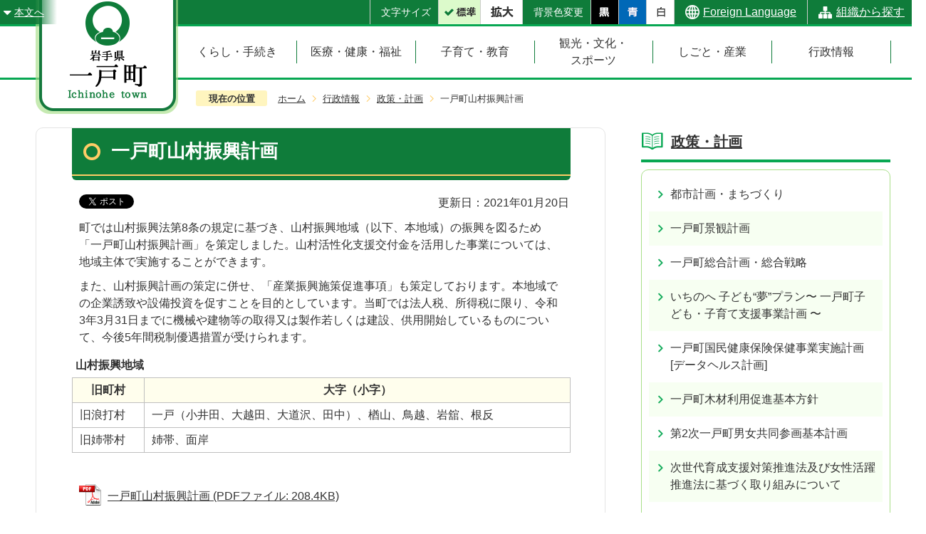

--- FILE ---
content_type: text/html
request_url: https://www.town.ichinohe.iwate.jp/gyoseijoho/seisaku_keikaku/3414.html
body_size: 48083
content:
<!DOCTYPE HTML>
<html lang="ja">
<head>
  <meta charset="utf-8">
                                                                              

        <meta name="keywords" content="一戸町山村振興計画,産業振興施策促進事項">
<meta name="description" content="">    <meta property="og:title" content="一戸町山村振興計画|一戸町">
<meta property="og:type" content="article">
<meta property="og:url" content="https://www.town.ichinohe.iwate.jp/gyoseijoho/seisaku_keikaku/3414.html">
  <meta property="og:image" content="//www.town.ichinohe.iwate.jp/theme/base/img_common/ogp_noimage.png" />
  <meta property="og:description" content="              町では山村振興法第8条の規定に基づき、山村振興地域（以下、本地域）の振興を図るため「一戸町山村振興計画」を策定しました。山村活性化支援交付金を活用した事業については、地域主体で実施することができます。また、山村振興計画の策定に併せ、「産業振興施策促進事項」も策定しております。本地域での企業誘致や設備投資を促すことを目的としています。当町では法人税、所得税に限り、令和3年3月31日までに機械や建物等の取得又は製作若しくは建設、供用開始しているものについて、今後5年間税制優遇措置が受けられます。	山村振興地域						旧町村			大字（小字）									旧浪打村			一戸（小井田、大越田、大道沢、田中）、楢山、鳥越、岩舘、根反							旧姉帯村			姉帯、面岸			             " />  <meta name="viewport" content="width=750, user-scalable=yes" />      <meta name="nsls:timestamp" content="Wed, 20 Jan 2021 07:26:28 GMT">            <title>一戸町山村振興計画／一戸町</title>                          <link rel="canonical" href="https://www.town.ichinohe.iwate.jp/soshikikarasagasu/seisakukikakuka/3413.html">        
                          <link rel="icon" href="//www.town.ichinohe.iwate.jp/favicon.ico">
        <link rel="apple-touch-icon" href="//www.town.ichinohe.iwate.jp/smartphone.png">
                                                  <link href="//www.town.ichinohe.iwate.jp/theme/base/css/sub.css" rel="stylesheet" type="text/css" class="sp-style">              

                                                        <script>(function(w,d,s,l,i){w[l]=w[l]||[];w[l].push({'gtm.start':
new Date().getTime(),event:'gtm.js'});var f=d.getElementsByTagName(s)[0],
j=d.createElement(s),dl=l!='dataLayer'?'&l='+l:'';j.async=true;j.src=
'https://www.googletagmanager.com/gtm.js?id='+i+dl;f.parentNode.insertBefore(j,f);
})(window,document,'script','dataLayer','GTM-WX8T4N5');</script>
<script src="//www.town.ichinohe.iwate.jp/theme/base/js/jquery.js"></script>
<script src="//www.town.ichinohe.iwate.jp/theme/base/js/jquery_cookie.js"></script>
<script src="//www.town.ichinohe.iwate.jp/theme/base/js/common_lib.js"></script>
<script src="//www.town.ichinohe.iwate.jp/theme/base/js/jquery.easing.1.3.js"></script>
<script src="//www.town.ichinohe.iwate.jp/theme/base/js/jquery.bxslider.js"></script>
<script src="//www.town.ichinohe.iwate.jp/theme/base/js/jquery_dropmenu.js"></script>
<script src="//www.town.ichinohe.iwate.jp/theme/base/js/common.js"></script>
<script src="//www.town.ichinohe.iwate.jp/theme/base/js/mutual_switching/mutual_switching.js"></script>
<script src="//www.google.com/jsapi"></script>
                  <script src="//www.town.ichinohe.iwate.jp/theme/base/js/sub.js"></script>
          

      
  <!--[if lt IE 9]>
  <script src="//www.town.ichinohe.iwate.jp/theme/base/js/html5shiv-printshiv.min.js"></script>
  <script src="//www.town.ichinohe.iwate.jp/theme/base/js/css3-mediaqueries.js"></script>
  <![endif]-->

  <script>
    var cms_api_token="eyJ0eXAiOiJKV1QiLCJhbGciOiJIUzI1NiJ9.eyJjdXN0b21lcl9jb2RlIjoiMTkxMTkwIiwic2VydmljZV9uYW1lIjoiU01BUlQgQ01TIn0.mai4YoA38k4mERt9lnDga_5gN3ztj18B99bwmuL75k8";
    var cms_api_domain="api5th.smart-lgov.jp";
    var cms_api_site="";
    var cms_app_version="";
    var cms_app_id="";
    var site_domain = "https://www.town.ichinohe.iwate.jp";
    var theme_name = "base";
    var cms_recruit_no = "0";
    var cms_recruit_history_no = "0";
    var cms_recruit_search_item = '[]';
    var is_smartphone = false;  </script>

  
  


</head>
<body>
            
              
                
  
  
  <p id="smartphone" class="jqs-go-to-sp" style="display: none;">
    <a href="https://www.town.ichinohe.iwate.jp/gyoseijoho/seisaku_keikaku/3414.html" class="jqs-go-to-sp">
      <img src="//www.town.ichinohe.iwate.jp/theme/base/img_common/btn_display_smartphone.png" alt="スマートフォン版を表示">
    </a>
  </p>

  <div id="wrapper">
    <div id="wrapper-in">
      <div id="wrapper-in2">

        <div id="header-print">
                      <header id="header" class="view-pc">
  <div class="header-subnav-area">
    <div class="box">
      <nav class="honbun">
        <a href="#container">本文へ</a>
      </nav>

                  <p id="header-logo">
        <a href="https://www.town.ichinohe.iwate.jp/index.html">          <img src="//www.town.ichinohe.iwate.jp/theme/base/img_common/header_logo.png" alt="岩手県一戸町 Ichinohe town">
        </a>      </p>
      
      <dl id="header-size">
        <dt class="title"><span>文字サイズ</span></dt>
        <dd class="item">
          <a href="#" class="scsize normal">
            <img src="//www.town.ichinohe.iwate.jp/theme/base/img_common/header_size_normal_on.png" alt="標準">
          </a>
        </dd>
        <dd class="item2">
          <a href="#" class="scsize up">
            <img src="//www.town.ichinohe.iwate.jp/theme/base/img_common/header_size_big_off.png" alt="拡大">
          </a>
        </dd>
      </dl>
      <dl id="header-color">
        <dt class="title"><span>背景色変更</span></dt>
        <dd class="item">
          <a href="#" class="sccolor" data-bgcolor="color_black">
            <img src="//www.town.ichinohe.iwate.jp/theme/base/img_common/header_color_black.png" alt="背景色を黒色にする">
          </a>
        </dd>
        <dd class="item2">
          <a href="#" class="sccolor" data-bgcolor="color_blue">
            <img src="//www.town.ichinohe.iwate.jp/theme/base/img_common/header_color_blue.png" alt="背景色を青色にする">
          </a>
        </dd>
        <dd class="item3">
          <a href="#" class="sccolor" data-bgcolor="color_normal">
            <img src="//www.town.ichinohe.iwate.jp/theme/base/img_common/header_color_white.png" alt="背景色を白色にする">
          </a>
        </dd>
      </dl>
      <div class="unit2">
        <ul class="list">
          <li class="lang" lang="en"><a href="https://www.town.ichinohe.iwate.jp/foreignlanguage.html">Foreign Language</a></li>
          <li class="org"><a href="https://www.town.ichinohe.iwate.jp/soshikikarasagasu/index.html">組織から探す</a></li>
        </ul>
      </div>
    </div>
  </div>
          <script>
$(function() {
  $('.headerNaviDynBlock').each(function() {
    var block = $(this);
    var list = block.find('.headerNaviDynList');
    block.css('display', 'none');

    var url = block.attr('url');
    if (!url) {
      url = block.attr('data-url');
      if (!url) {
        return;
      }
    }

    $.getJSON(url, function(json) {
      var templateOrig = block.find('.headerNaviPageTemplate');
      if (templateOrig.length == 0) {
        return;
      }
      var template = templateOrig.clone().removeClass('headerNaviPageTemplate').addClass('pageEntity').css('display', '');
      block.find('.pageEntity').remove();
      var count = 0;
      for (var j=0; j<json.length; j++) {
        var item = json[j];
        if (item.is_category_index && item.child_pages_count == 0) {
          continue;
        }
        var entity = template.clone();
        entity.find('.pageLink').attr('href', item.url).text(item.page_name);
        entity.find('.pageDescription').text(item.description);
        list.append(entity);
        count++;
      }
      if (count > 0) {
        block.css('display', '');
      }
      templateOrig.remove();
    });
  });
});
</script>
<nav id="header-nav" class="view-pc">
  <div class="in">
    <ul class="list">
      <li class="nav1">
        <a href="https://www.town.ichinohe.iwate.jp/kurashi_tetsuzuki/index.html">
          <span class="nav-text">くらし・手続き</span>
        </a>
                <div class="dropmenu headerNaviDynBlock" data-url="//www.town.ichinohe.iwate.jp/kurashi_tetsuzuki/index.tree.json">
          <div class="dropmenu-in">
            <ul class="list2 headerNaviDynList">
              <li class="headerNaviPageTemplate"><a class="pageLink"></a></li>
            </ul>
          </div>
        </div>
              </li>
      <li class="nav2">
        <a href="https://www.town.ichinohe.iwate.jp/iryo_kenko_fukushi/index.html">
          <span class="nav-text">医療・健康・福祉</span>
        </a>
                <div class="dropmenu headerNaviDynBlock" data-url="//www.town.ichinohe.iwate.jp/iryo_kenko_fukushi/index.tree.json">
          <div class="dropmenu-in">
            <ul class="list2 headerNaviDynList">
              <li class="headerNaviPageTemplate"><a class="pageLink"></a></li>
            </ul>
          </div>
        </div>
              </li>
      <li class="nav3">
        <a href="https://www.town.ichinohe.iwate.jp/kosodate_kyoiku/index.html">
          <span class="nav-text">子育て・教育</span>
        </a>
                <div class="dropmenu headerNaviDynBlock" data-url="//www.town.ichinohe.iwate.jp/kosodate_kyoiku/index.tree.json">
          <div class="dropmenu-in">
            <ul class="list2 headerNaviDynList">
              <li class="headerNaviPageTemplate"><a class="pageLink"></a></li>
            </ul>
          </div>
        </div>
              </li>
      <li class="nav4">
        <a href="https://www.town.ichinohe.iwate.jp/kanko_bunka_sports/index.html">
          <span class="nav-text">観光・文化・<br>スポーツ</span>
        </a>
                <div class="dropmenu headerNaviDynBlock" data-url="//www.town.ichinohe.iwate.jp/kanko_bunka_sports/index.tree.json">
          <div class="dropmenu-in">
            <ul class="list2 headerNaviDynList">
              <li class="headerNaviPageTemplate"><a class="pageLink"></a></li>
            </ul>
          </div>
        </div>
              </li>
      <li class="nav5">
        <a href="https://www.town.ichinohe.iwate.jp/shigoto_sangyo/index.html">
          <span class="nav-text">しごと・産業</span>
        </a>
                <div class="dropmenu headerNaviDynBlock" data-url="//www.town.ichinohe.iwate.jp/shigoto_sangyo/index.tree.json">
          <div class="dropmenu-in">
            <ul class="list2 headerNaviDynList">
              <li class="headerNaviPageTemplate"><a class="pageLink"></a></li>
            </ul>
          </div>
        </div>
              </li>
      <li class="nav6">
        <a href="https://www.town.ichinohe.iwate.jp/gyoseijoho/index.html">
          <span class="nav-text">行政情報</span>
        </a>
                <div class="dropmenu headerNaviDynBlock" data-url="//www.town.ichinohe.iwate.jp/gyoseijoho/index.tree.json">
          <div class="dropmenu-in">
            <ul class="list2 headerNaviDynList">
              <li class="headerNaviPageTemplate"><a class="pageLink"></a></li>
            </ul>
          </div>
        </div>
              </li>
    </ul>
  </div>
</nav>      </header>
  <header id="sp-header" class="view-sp">
  <div class="sp-header-bar">
    <p id="sp-header-logo">
      <a href="https://www.town.ichinohe.iwate.jp/index.html">
        <img src="//www.town.ichinohe.iwate.jp/theme/base/img_common/header_logo_sp.png" alt="岩手県一戸町 Ichinohe town">
      </a>
    </p>
    <nav id="sp-header-nav">
      <p class="menu-btn-menu">
        <a href="#">
          <img src="//www.town.ichinohe.iwate.jp/theme/base/img_common/menu_btn_menu.png" alt="メニュー">
        </a>
      </p>
      <p class="menu-btn-close">
        <a href="#">
          <img src="//www.town.ichinohe.iwate.jp/theme/base/img_common/menu_btn_close.png" alt="閉じる">
        </a>
      </p>
    </nav>
  </div>
  <div class="modal-menu-bg"></div>
  <div class="modal-menu">
    <div class="search">
      <form action="//www.town.ichinohe.iwate.jp/result.html" method="GET" class="neko-search">
        <input type="text" name="q" value="" autocomplete="off" placeholder="サイト内検索">
        <button type="submit"><img src="//www.town.ichinohe.iwate.jp/theme/base/img_common/icon_search.png" alt="検索"></button>
      </form>
    </div>
    <ul class="modal-menu-link">
      <li><a href="https://www.town.ichinohe.iwate.jp/index.html">ホーム</a></li>
      <li class="lang" lang="en"><a href="https://www.town.ichinohe.iwate.jp/foreignlanguage.html">Foreign language</a></li>
    </ul>

              <script>
$(function() {
  $('.headerNaviDynBlock').each(function() {
    var block = $(this);
    var list = block.find('.headerNaviDynList');
    block.css('display', 'none');

    var url = block.attr('url');
    if (!url) {
      url = block.attr('data-url');
      if (!url) {
        return;
      }
    }

    $.getJSON(url, function(json) {
      var templateOrig = block.find('.headerNaviPageTemplate');
      if (templateOrig.length == 0) {
        return;
      }
      var template = templateOrig.clone().removeClass('headerNaviPageTemplate').addClass('pageEntity').css('display', '');
      block.find('.pageEntity').remove();
      var count = 0;
      for (var j=0; j<json.length; j++) {
        var item = json[j];
        if (item.is_category_index && item.child_pages_count == 0) {
          continue;
        }
        var entity = template.clone();
        entity.find('.pageLink').attr('href', item.url).text(item.page_name);
        entity.find('.pageDescription').text(item.description);
        list.append(entity);
        count++;
      }
      if (count > 0) {
        block.css('display', '');
      }
      templateOrig.remove();
    });
  });
});
</script>
<div class="in">
  <div class="box headerNaviDynBlock" data-url="//www.town.ichinohe.iwate.jp/kurashi_tetsuzuki/index.tree.json">
    <h2 class="title">くらし・手続き</h2>
    <ul class="list headerNaviDynList">
      <li class="headerNaviPageTemplate"><a class="pageLink"></a></li>
    </ul>
  </div>
  <div class="box headerNaviDynBlock" data-url="//www.town.ichinohe.iwate.jp/iryo_kenko_fukushi/index.tree.json">
    <h2 class="title">健康・福祉・医療</h2>
    <ul class="list headerNaviDynList">
      <li class="headerNaviPageTemplate"><a class="pageLink"></a></li>
    </ul>
  </div>
  <div class="box headerNaviDynBlock" data-url="//www.town.ichinohe.iwate.jp/kosodate_kyoiku/index.tree.json">
    <h2 class="title">子育て・教育</h2>
    <ul class="list headerNaviDynList">
      <li class="headerNaviPageTemplate"><a class="pageLink"></a></li>
    </ul>
  </div>
  <div class="box headerNaviDynBlock" data-url="//www.town.ichinohe.iwate.jp/kanko_bunka_sports/index.tree.json">
    <h2 class="title">文化・観光・スポーツ</h2>
    <ul class="list headerNaviDynList">
      <li class="headerNaviPageTemplate"><a class="pageLink"></a></li>
    </ul>
  </div>
  <div class="box headerNaviDynBlock" data-url="//www.town.ichinohe.iwate.jp/shigoto_sangyo/index.tree.json">
    <h2 class="title">しごと・産業</h2>
    <ul class="list headerNaviDynList">
      <li class="headerNaviPageTemplate"><a class="pageLink"></a></li>
    </ul>
  </div>
  <div class="box headerNaviDynBlock" data-url="//www.town.ichinohe.iwate.jp/gyoseijoho/index.tree.json">
    <h2 class="title">行政情報</h2>
    <ul class="list headerNaviDynList">
      <li class="headerNaviPageTemplate"><a class="pageLink"></a></li>
    </ul>
  </div>
</div>        
    <div class="modal-menu-org">
      <a href="https://www.town.ichinohe.iwate.jp/soshikikarasagasu/index.html">組織から探す</a>
    </div>
    <div class="modal-menu-tools">
      <dl id="header-size-sp">
        <dt class="title"><span>文字サイズ</span></dt>
        <dd class="item">
          <a href="#" class="scsize normal">
            <img src="//www.town.ichinohe.iwate.jp/theme/base/img_common/header_size_normal_sp_on.png" alt="標準">
          </a>
        </dd>
        <dd class="item2">
          <a href="#" class="scsize up">
            <img src="//www.town.ichinohe.iwate.jp/theme/base/img_common/header_size_big_sp_off.png" alt="拡大">
          </a>
        </dd>
      </dl>
      <dl id="header-color-sp">
        <dt class="title"><span>背景色変更</span></dt>
        <dd class="item">
          <a href="#" class="sccolor" data-bgcolor="color_black">
            <img src="//www.town.ichinohe.iwate.jp/theme/base/img_common/header_color_black_sp.png" alt="背景色を黒色にする">
          </a>
        </dd>
        <dd class="item2">
          <a href="#" class="sccolor" data-bgcolor="color_blue">
            <img src="//www.town.ichinohe.iwate.jp/theme/base/img_common/header_color_blue_sp.png" alt="背景色を青色にする">
          </a>
        </dd>
        <dd class="item3">
          <a href="#" class="sccolor" data-bgcolor="color_normal">
            <img src="//www.town.ichinohe.iwate.jp/theme/base/img_common/header_color_white_sp.png" alt="背景色を白色にする">
          </a>
        </dd>
      </dl>
    </div>
    <div class="modal-menu-btns">
      <p class="modal-menu-pc">
        <a class="jqs-go-to-pc" href="https://www.town.ichinohe.iwate.jp/gyoseijoho/seisaku_keikaku/3414.html">PC版を表示</a>
      </p>
      <p class="modal-menu-close">
        <span>閉じる</span>
      </p>
    </div>
  </div>
</header>                  </div>

        <dl id="pankuzu" class="clearfix">
          <dt class="title">現在の位置</dt>
          <dd class="in">
            

<ul class="list">
              <li><a href="https://www.town.ichinohe.iwate.jp/index.html">ホーム</a></li>
                  <li class="icon"><a href="https://www.town.ichinohe.iwate.jp/gyoseijoho/index.html">行政情報</a></li>
                  <li class="icon"><a href="https://www.town.ichinohe.iwate.jp/gyoseijoho/seisaku_keikaku/index.html">政策・計画</a></li>
            <li class="icon"><span>一戸町山村振興計画</span></li>
  </ul>
          </dd>
        </dl>

        <section id="container">
          <div id="container-in" class="clearfix">

            <article id="contents" role="main">

                                
      <h1 class="title"><span class="bg"><span class="bg2">一戸町山村振興計画</span></span></h1>
    
  
                
              <div id="social-update-area">
                                                                                  <div id="social" class="rs_preserve">
        <div class="clearfix in">

          <script>
            $(document).ready(function () {
              $('.fb-like').attr('data-href', location.href);
              $('.fb-share-button').attr('data-href', location.href);
            });
          </script>

                    <script>!function(d,s,id){var js,fjs=d.getElementsByTagName(s)[0],p=/^http:/.test(d.location)?'http':'https';if(!d.getElementById(id)){js=d.createElement(s);js.id=id;js.src=p+'://platform.twitter.com/widgets.js';fjs.parentNode.insertBefore(js,fjs);}}(document, 'script', 'twitter-wjs');</script>

                              <div id="fb-root"></div>
          <script>
            (function(d, s, id) {
              var js, fjs = d.getElementsByTagName(s)[0];
              if (d.getElementById(id)) return;
              js = d.createElement(s); js.id = id;
              js.src = "//connect.facebook.net/ja_JP/sdk.js#xfbml=1&version=v3.3";
              fjs.parentNode.insertBefore(js, fjs);
            } (document, 'script', 'facebook-jssdk'));
          </script>

          <ul id="sns-list" class="list">
                        <li>
              <div class="fb-like" data-href="" data-layout="button" data-action="like" data-size="small" data-show-faces="false" data-share="true"></div>
            </li>
                        
                        
                        <li><div><a href="https://twitter.com/share" class="twitter-share-button">Tweet</a></div></li>
            
                        <li class="view-sp">
              <span>
                <script src="//media.line.me/js/line-button.js?v=20140411" ></script>
                <script>
                  new media_line_me.LineButton({"pc":true,"lang":"ja","type":"a"});
                </script>
              </span>
            </li>
          </ul>

        </div>
      </div>
                                                                                          

  
                
            
            
                     
        <p class="update">更新日：2021年01月20日</p>

  
                              </div>

              <div id="contents-in">      
        
        
                <div class="free-layout-area">
          <div>
            
            
            
            
            
            
            
            
            
            
            
            <div class="wysiwyg">
              <p>町では山村振興法第8条の規定に基づき、山村振興地域（以下、本地域）の振興を図るため「一戸町山村振興計画」を策定しました。山村活性化支援交付金を活用した事業については、地域主体で実施することができます。</p>

<p>また、山村振興計画の策定に併せ、「産業振興施策促進事項」も策定しております。本地域での企業誘致や設備投資を促すことを目的としています。当町では法人税、所得税に限り、令和3年3月31日までに機械や建物等の取得又は製作若しくは建設、供用開始しているものについて、今後5年間税制優遇措置が受けられます。</p>

<table border="1" cellpadding="1" cellspacing="1" style="width:100%;">
	<caption>山村振興地域</caption>
	<thead>
		<tr>
			<th scope="col">旧町村</th>
			<th scope="col">大字（小字）</th>
		</tr>
	</thead>
	<tbody>
		<tr>
			<td>旧浪打村</td>
			<td>一戸（小井田、大越田、大道沢、田中）、楢山、鳥越、岩舘、根反</td>
		</tr>
		<tr>
			<td>旧姉帯村</td>
			<td>姉帯、面岸</td>
		</tr>
	</tbody>
</table>

<p>&nbsp;</p>
            </div>
          
          
          
          
          
          
          
          
          
          
          
          
<p class="file-link-item"><a class="pdf" href="//www.town.ichinohe.iwate.jp/material/files/group/3/ichinohe_sansonshinkou20210101.pdf">一戸町山村振興計画 (PDFファイル: 208.4KB)</a></p>
<p class="file-link-item"><a class="pdf" href="//www.town.ichinohe.iwate.jp/material/files/group/3/ichinohe_sokushinzikou20210101.pdf">一戸町産業振興施策促進事項 (PDFファイル: 142.6KB)</a></p>
<p class="file-link-item"><a class="pdf" href="//www.town.ichinohe.iwate.jp/material/files/group/3/ichinohe_gaiyou20210101.pdf">概要 (PDFファイル: 190.9KB)</a></p>
<p class="file-link-item"><a class="pdf" href="//www.town.ichinohe.iwate.jp/material/files/group/3/ichinohe_koufukin20210101.pdf">山村活性化支援交付金 (PDFファイル: 372.5KB)</a></p>
<p class="file-link-item"><a class="pdf" href="//www.town.ichinohe.iwate.jp/material/files/group/3/ichinohe_zeisei20210101.pdf">税制優遇措置 (PDFファイル: 308.1KB)</a></p>
</div>
        </div>
        
        


            
              
                                                                  <!-- 「お問い合わせ先」 -->
                                                        
      <div class="toiawase">
      <div class="toiawase-in">
        <h2 class="title"><span class="bg"><span class="bg2">この記事に関するお問い合わせ先</span></span></h2>
        <div class="in">
                    <div class="name"><p>政策企画部 政策企画課<br><br>〒028-5311<br>岩手県二戸郡一戸町高善寺字大川鉢24番地9<br>電話番号：0195-33-4851<br>​​​​​​​<a href="https://www.town.ichinohe.iwate.jp/cgi-bin/inquiry.php/48?page_no=3414">メールでのお問い合わせはこちら</a></p></div>
        </div>
      </div>
    </div>
                    
                     <!-- pdfダウンロード -->

          <aside id="pdf-download">
    <a href="http://get.adobe.com/jp/reader/">
    <img src="//www.town.ichinohe.iwate.jp/resource/img/get_adobe_reader.png" alt="「Adobe Reader（Acrobat Reader）」ダウンロード"></a>
    PDFファイルを閲覧するには「Adobe Reader（Acrobat Reader）」が必要です。お持ちでない方は、左記の「Adobe Reader（Acrobat Reader）」ダウンロードボタンをクリックして、ソフトウェアをダウンロードし、インストールしてください。
  </aside>

                  
              <div class="simple-enquete">      <dl class="col-area clearfix">
    <dt class="title"><span class="bg"><span class="bg2">みなさまのご意見をお聞かせください</span></span></dt>
    <dd class="in">
            <div class="name">
        <form id="SimpleQuestionnaireForm7805" action="//www.town.ichinohe.iwate.jp/cgi-bin/inquiry.php/34" method="post">
                    <div class="box">
            <fieldset>
              <legend class="question">このページの内容は分かりやすかったですか</legend>
              <div></div>
              <div class="answer"><label for="input_1_0"><input type="radio" id="input_1_0" name="input_1" value="分かりやすかった" checked="checked" />分かりやすかった</label><label for="input_1_1"><input type="radio" id="input_1_1" name="input_1" value="ふつう" />ふつう</label><label for="input_1_2"><input type="radio" id="input_1_2" name="input_1" value="分かりにくかった" />分かりにくかった</label></div>
            </fieldset>
          </div>
                    <div class="box">
            <fieldset>
              <legend class="question">このページは見つけやすかったですか</legend>
              <div></div>
              <div class="answer"><label for="input_2_0"><input type="radio" id="input_2_0" name="input_2" value="見つけやすかった" checked="checked" />見つけやすかった</label><label for="input_2_1"><input type="radio" id="input_2_1" name="input_2" value="ふつう" />ふつう</label><label for="input_2_2"><input type="radio" id="input_2_2" name="input_2" value="見つけにくかった" />見つけにくかった</label></div>
            </fieldset>
          </div>
                    <div class="item">
            <input type="hidden" name="ref" value="https://www.town.ichinohe.iwate.jp/gyoseijoho/seisaku_keikaku/3414.html"/>
            <input type="hidden" name="page_no" value="3414"/>
            <input type="hidden" name="cmd:send" value="send"/>
            <input class="hidden_token_form" type="hidden" name="token" value="" />
            <input type="submit" value="送信" />
          </div>
        </form>
        <script>
        $(function() {
          var form = $('form#SimpleQuestionnaireForm7805');
          function setToken(name, value) {
            form.find('.hidden_token_form').attr('name', name);
            form.find('.hidden_token_form').attr('value', value);
          }
          function createCallback() {
            return function(e) {
              setToken('', '');
              $.getJSON('//www.town.ichinohe.iwate.jp/cgi-bin/inquiry.php/34/init_simple', function(json) {
                setToken(json.name, json.value);
                form.unbind('submit');
                form.submit();
              });
              return false;
            }
          }
          form.submit(createCallback())
        });
        </script>
      </div>
          </dd>
  </dl>

</div>
  


                  
                
              <!-- //#contents-in  -->
              </div>
            <!-- //#contents  -->
            </article>

                                                                                                        
              
                <nav id="side-nav">
        <section class="side-nav-list">
            
    <script>
  function cmsDynDateFormat(date, format) {
    var jpWeek = ['日', '月', '火', '水', '木', '金', '土'];
    return format.replace('%Y', date.getFullYear()).replace('%m', ('0' + (date.getMonth() + 1)).slice(-2)).replace('%d', ('0' + date.getDate()).slice(-2)).replace('%a', jpWeek[date.getDay()])
        .replace('%H', ('0' + date.getHours()).slice(-2)).replace('%M', ('0' + date.getMinutes()).slice(-2)).replace('%S', ('0' + date.getSeconds()).slice(-2));
  }
  function cmsDynExecuteGetPageList() {
    var outerBlocks = $('.pageListDynBlock');
    outerBlocks.each(function() {
      var block = $(this);
      block.find('.pageListExists').css('display', 'none');
      block.find('.pageListNotExists').css('display', 'none');

      var url = block.attr('data-url');

      var cond = {};

      cond.limit = parseInt(block.attr('data-limit'));
      cond.showIndex = parseInt(block.attr('data-show-index'));
      cond.showMobile = parseInt(block.attr('data-show-mobile'));
      dateBegin = block.attr('data-date-begin');
      dateSpan = block.attr('data-date-span');

      cond.curPageNo = block.attr('data-current-page-no');
      cond.dirClass = block.attr('data-dir-class');
      cond.pageClass = block.attr('data-page-class');

      cond.timeBegin = 0;
      if (dateBegin) {
        cond.timeBegin = new Date(dateBegin);
      } else if (dateSpan) {
        cond.timeBegin = Date.now() - dateSpan * 86400000;
      }
      var recentSpan = block.attr('data-recent-span');
      cond.recentBegin = 0;
      if (recentSpan) {
        cond.recentBegin = Date.now() - recentSpan * 86400000;
      }
      cond.dateFormat = block.attr('data-date-format');
      if (!cond.dateFormat) {
        cond.dateFormat = '%Y/%m/%d %H:%M:%S';
      }
      cond.joinGrue = block.attr('data-join-grue');
      if (!cond.joinGrue) {
        cond.joinGrue = ' , ';
      }
      cond.eventDateFormat = block.attr('data-event-date-format');
      if (!cond.eventDateFormat) {
        cond.eventDateFormat = cond.dateFormat;
      }
      cond.eventType = block.attr('data-event-type');
      cond.eventField = block.attr('data-event-field');
      cond.eventArea = block.attr('data-event-area');
      eventDateSpan = block.attr('data-event-date-span');
      cond.eventTimeEnd = 0;
      if (eventDateSpan) {
        cond.eventTimeEnd = Date.now() + eventDateSpan * 86400000;
      }

      // タグ
      cond.tagDisplay = block.attr('data-show-tags');
      cond.tagPosition = block.attr('data-tags-position');
      cond.tagFilterTargets = block.attr('data-tag-filter-targets');

      $.getJSON(url, function(json) {
        cmsDynApplyPageListJson(block, json, cond);
        $(window).trigger('end.cmsDynApplyPageListJson', [block]);
      }).fail(function(jqxhr, textStatus, error) {
        block.css('display', 'none');
      });
    });
  }
  function cmsDynApplyPageListJson(block, json, cond) {
    var now = Date.now();
    var list = block.find('.pageListBlock');
    var template = list.find('.pageEntity:first').clone();
    list.find('.pageEntity').remove();

    var count = 0;

    for (var i = 0; i < json.length; i++) {
      var item = json[i];
      var itemDate = new Date(item.publish_datetime);

      if (!cond.showIndex && item.is_category_index) {
        continue;
      }
      if (!cond.showMobile && item.is_keitai_page) {
        continue;
      }
      if (cond.timeBegin && itemDate.getTime() < cond.timeBegin) {
        continue;
      }

      // タグによる絞込み
      if ('tag' in item && item.tag && cond.tagFilterTargets != null) {
        var filteringNos = (!isNaN(cond.tagFilterTargets)) ? [cond.tagFilterTargets] : cond.tagFilterTargets.split(/,|\s/);
        var isTarget = false;
        item.tag.forEach(function(tagItem, idx) {
          if (filteringNos.indexOf(tagItem.tag_no + "") >= 0) {
            isTarget = true;
          }
        });
        if (!isTarget) {
          continue;
        }
      }

      var entity = template.clone();
      if ('event' in item && item['event']) {
        var pageEvent = item['event'];
        if (cond.eventType && cond.eventType != pageEvent.event_type_name) {
          continue;
        }
        if (cond.eventField && $.inArray(cond.eventField, pageEvent.event_fields) < 0) {
          continue;
        }
        if (cond.eventArea && $.inArray(cond.eventArea, pageEvent.event_area) < 0) {
          continue;
        }

        var eventDateString = '';
        if (cond.eventTimeEnd) {
          if (pageEvent.event_date_type_id == 0) {
            var startDatetime = pageEvent.event_start_datetime ? new Date(pageEvent.event_start_datetime) : false;
            var endDatetime = pageEvent.event_end_datetime ? new Date(pageEvent.event_end_datetime) : false;
            if (startDatetime && endDatetime) {
              if (startDatetime.getTime() > cond.eventTimeEnd || endDatetime.getTime() <= now) {
                continue;
              }
              eventDateString = cmsDynDateFormat(startDatetime, cond.eventDateFormat) + '～' + cmsDynDateFormat(endDatetime, cond.eventDateFormat);
            } else if (startDatetime) {
              if (startDatetime.getTime() > cond.eventTimeEnd) {
                continue;
              }
            } else {
              if (endDatetime.getTime() <= now) {
                continue;
              }
              eventDateString = '～' + cmsDynDateFormat(endDatetime, cond.eventDateFormat);
            }
          } else if (pageEvent.event_date_type_id == 1) {
            var filteredDates = $.grep(pageEvent.event_dates, function(value, index) {
              var eventTime1 = new Date(value[0]+'T00:00:00+09:00').getTime();
              var eventTime2 = new Date(value[1]+'T23:59:59+09:00').getTime();
              return (eventTime1 <= cond.eventTimeEnd && eventTime2 >= now);
            });
            if (filteredDates.length == 0) {
              continue;
            }
          }
        }
        if (pageEvent.event_place) {
          entity.find('.pageEventPlaceExists').css('display', '');
          entity.find('.pageEventPlace').text(pageEvent.event_place);
        } else {
          entity.find('.pageEventPlaceExists').css('display', 'none');
          entity.find('.pageEventPlace').text('');
        }
        if (pageEvent.event_date_supplement) {
          entity.find('.pageEventDateExists').css('display', '');
          entity.find('.pageEventDate').text(pageEvent.event_date_supplement);
        } else if (eventDateString.length > 0) {
          entity.find('.pageEventDateExists').css('display', '');
          entity.find('.pageEventDate').text(eventDateString);
        } else {
          entity.find('.pageEventDateExists').css('display', 'none');
          entity.find('.pageEventDate').text('');
        }

        if (pageEvent.event_type_name) {
          entity.find('.pageEventTypeExists').css('display', '');
          entity.find('.pageEventType').text(pageEvent.event_type_name);
        } else {
          entity.find('.pageEventTypeExists').css('display', 'none');
          entity.find('.pageEventType').text('');
        }
        if (pageEvent.event_fields && pageEvent.event_fields.length > 0) {
          entity.find('.pageEventFieldsExists').css('display', '');
          entity.find('.pageEventFields').text(pageEvent.event_fields.join(cond.joinGrue));
        } else {
          entity.find('.pageEventFieldsExists').css('display', 'none');
          entity.find('.pageEventFields').text('');
        }
        if (pageEvent.event_area && pageEvent.event_area.length > 0) {
          entity.find('.pageEventAreaExists').css('display', '');
          entity.find('.pageEventArea').text(pageEvent.event_area.join(cond.joinGrue));
        } else {
          entity.find('.pageEventAreaExists').css('display', 'none');
          entity.find('.pageEventArea').text('');
        }
        entity.find('.pageEventExists').css('display', '');
      } else {
        entity.find('.pageEventExists').css('display', 'none');
      }

      entity.find('.pageDate').each(function() {
        var dateString = cmsDynDateFormat(itemDate, cond.dateFormat);
        $(this).text(dateString);
      });
      var pageLink = entity.find('a.pageLink');
      if (cond.curPageNo == item.page_no) {
        pageLink.removeAttr('href').removeAttr('page_no').css('display', 'none');
        pageLink.parent().append('<span class="pageNoLink">' + item.page_name + '</span>');
      } else {
        pageLink.attr('page_no', item.page_no).attr('href', item.url).text(item.page_name);
        pageLink.find('.pageNoLink').remove();
      }

      entity.find('.pageDescription').text(item.description);

      if ('thumbnail_image' in item && item.thumbnail_image) {
        entity.find('.pageThumbnail').append($('<img>', {src: item.thumbnail_image, alt: ""}));
      } else {
        entity.find('.pageThumbnail').remove();
      }

      if (cond.recentBegin && itemDate.getTime() >= cond.recentBegin) {
        entity.find('.pageRecent').css('display', '');
      } else {
        entity.find('.pageRecent').css('display', 'none');
      }

      // タグ付与
      if ('tag' in item && item.tag) {
        if (item.tag.length > 0) {
          var DEFINE_CLASS_NAME_WHEN_TAG_TYPE_IMAGE = 'tag-type-image';
          var DEFINE_CLASS_NAME_WHEN_TAG_TYPE_TEXT = 'tag-type-text';
          var DEFINE_CLASS_NAME_WHEN_TAG_POSITION_BEFORE = 'tag-pos-before';
          var DEFINE_CLASS_NAME_WHEN_TAG_POSITION_AFTER = 'tag-pos-after';
          var DEFINE_CLASS_NAME_TAG_BLOCK = 'tags';
          var DEFINE_CLASS_NAME_TAG = 'tag';
          var DEFINE_CLASS_NAME_TAG_INNER = 'tag-bg';

          // タグの表示位置を判定
          var tagPositionClassName = (cond.tagPosition == 1) ? DEFINE_CLASS_NAME_WHEN_TAG_POSITION_BEFORE : DEFINE_CLASS_NAME_WHEN_TAG_POSITION_AFTER;

          // タグ出力の外枠を生成
          var tagListWrapperHtml = $('<span>', {
            class: [DEFINE_CLASS_NAME_TAG_BLOCK, tagPositionClassName].join(' ')
          });

          item.tag.forEach(function(tagItem, idx) {
            // タグの中身を設定
            var tagBody;
            if (tagItem.image_file_name != null && tagItem.image_file_name != "") {
              // 画像
              tagBody = $('<span>', {
                class: DEFINE_CLASS_NAME_TAG + tagItem.tag_no,
              }).append($('<img>', {
                class: [DEFINE_CLASS_NAME_TAG_INNER, DEFINE_CLASS_NAME_WHEN_TAG_TYPE_IMAGE].join(' '),
                src: tagItem.image_url,
                alt: tagItem.tag_name
              }));
            } else {
              // テキスト
              tagBody = $('<span>', {
                class: DEFINE_CLASS_NAME_TAG + tagItem.tag_no,
              }).append($('<span>', {
                class: [DEFINE_CLASS_NAME_TAG_INNER, DEFINE_CLASS_NAME_WHEN_TAG_TYPE_TEXT].join(' '),
                text: tagItem.tag_name
              }));
            }
            tagListWrapperHtml.append(tagBody);
          });

          // 出力
          if (cond.tagDisplay == 1) {
            if (tagPositionClassName === DEFINE_CLASS_NAME_WHEN_TAG_POSITION_BEFORE) {
              entity.find('.pageDate').after(tagListWrapperHtml);
            } else {
              entity.find('a.pageLink').after(tagListWrapperHtml);
            }
          }
        }
      }

      var removeClasses = [];
      var appendClasses = [];
      if (item.is_category_index) {
        appendClasses = cond.dirClass ? cond.dirClass.split(' ') : [];
        removeClasses = cond.pageClass ? cond.pageClass.split(' ') : [];
      } else {
        removeClasses = cond.dirClass ? cond.dirClass.split(' ') : [];
        appendClasses = cond.pageClass ? cond.pageClass.split(' ') : [];
      }
      $.each(removeClasses, function(idx, val){
        entity.removeClass(val);
      });
      $.each(appendClasses, function(idx, val){
        entity.addClass(val);
      });

      entity.css('display', '');
      list.append(entity);
      count++;
      if (cond.limit && count >= cond.limit) {
        break;
      }
    }
    if (count) {
      block.css('display', '');
      block.find('.pageListExists').css('display', '');
      block.find('.pageListNotExists').css('display', 'none');
    } else {
      block.css('display', '');
      block.find('.pageListExists').css('display', 'none');
      block.find('.pageListNotExists').css('display', '');
    }
  };
</script>

<script>
$(function() {
  cmsDynExecuteGetPageList();
});
</script>


    
  <div class="pageListDynBlock" data-url="//www.town.ichinohe.iwate.jp/gyoseijoho/seisaku_keikaku/index.tree.json"
   data-show-shortcut="1" data-show-index="1"
   data-current-page-no="3414">
    <dl class="pageListExists">
      <dt class="title">
        <span class="bg"><span class="bg2"><a href="//www.town.ichinohe.iwate.jp/gyoseijoho/seisaku_keikaku/index.html">政策・計画</a></span></span>
      </dt>
      <dd class="in">
        <ul class="list clearfix pageListBlock">
          <li class="pageEntity" style="display:none;">
            <a class="pageLink"></a>
          </li>
        </ul>
      </dd>
    </dl>
  </div>
    </section>
    <section class="side-nav-list side-life">
      <dl>
        <dt class="title"><span class="bg"><span class="bg2">ライフシーンから探す</span></span></dt>
        <dd class="in">
          <ul class="side-life-list">
            <li>
              <a href="https://www.town.ichinohe.iwate.jp/lifescenekarasagasu/ninshin_shussan/index.html">
                <span class="icon">
                  <img src="//www.town.ichinohe.iwate.jp/theme/base/img_sub/side_life_01.png" alt="">
                </span>
                <span class="text">妊娠･出産</span>
              </a>
            </li>
            <li>
              <a href="https://www.town.ichinohe.iwate.jp/lifescenekarasagasu/kosodate/index.html">
                <span class="icon">
                  <img src="//www.town.ichinohe.iwate.jp/theme/base/img_sub/side_life_02.png" alt="">
                </span>
                <span class="text">子育て</span>
              </a>
            </li>
            <li>
              <a href="https://www.town.ichinohe.iwate.jp/lifescenekarasagasu/nyuen_nyugaku/index.html">
                <span class="icon">
                  <img src="//www.town.ichinohe.iwate.jp/theme/base/img_sub/side_life_03.png" alt="">
                </span>
                <span class="text">入園・入学</span>
              </a>
            </li>
            <li>
              <a href="https://www.town.ichinohe.iwate.jp/lifescenekarasagasu/shushoku_taishoku/index.html">
                <span class="icon">
                  <img src="//www.town.ichinohe.iwate.jp/theme/base/img_sub/side_life_04.png" alt="">
                </span>
                <span class="text">就職・退職</span>
              </a>
            </li>
            <li>
              <a href="https://www.town.ichinohe.iwate.jp/lifescenekarasagasu/kekkon_rikon/index.html">
                <span class="icon">
                  <img src="//www.town.ichinohe.iwate.jp/theme/base/img_sub/side_life_05.png" alt="">
                </span>
                <span class="text">結婚･離婚</span>
              </a>
            </li>
            <li>
              <a href="https://www.town.ichinohe.iwate.jp/lifescenekarasagasu/hikkoshi/index.html">
                <span class="icon">
                  <img src="//www.town.ichinohe.iwate.jp/theme/base/img_sub/side_life_06.png" alt="">
                </span>
                <span class="text">引っ越し</span>
              </a>
            </li>
            <li>
              <a href="https://www.town.ichinohe.iwate.jp/lifescenekarasagasu/kaigo_korei/index.html">
                <span class="icon">
                  <img src="//www.town.ichinohe.iwate.jp/theme/base/img_sub/side_life_07.png" alt="">
                </span>
                <span class="text">介護・高齢</span>
              </a>
            </li>
            <li>
              <a href="https://www.town.ichinohe.iwate.jp/lifescenekarasagasu/okuyami/index.html">
                <span class="icon">
                  <img src="//www.town.ichinohe.iwate.jp/theme/base/img_sub/side_life_08.png" alt="">
                </span>
                <span class="text">お悔み</span>
              </a>
            </li>
          </ul>
        </dd>
      </dl>
    </section>
    <section class="side-nav-list side-recent">
      <dl>
        <dt class="title"><span class="bg"><span class="bg2">よくみられるページ</span></span></dt>
        <dd class="in">
          <ol class="list">
          </ol>
        </dd>
      </dl>
    </section>
  
       
  </nav>                  
          <!-- //#container-in  -->
          </div>
        <!-- //#container  -->
        </section>

        <div id="footer-print">
                      <footer id="footer">
  <div class="in">
    <p id="pagetop"><a href="#wrapper" class="scroll">ページの先頭へ</a></p>
    <div class="footer-top">
      <div class="footer-top-in">
        <p id="footer-logo" class="footer-logo">
          <img src="//www.town.ichinohe.iwate.jp/theme/base/img_common/footer_logo.png" alt="岩手県一戸町">
        </p>
        <div class="footer-info">
          <dl class="info">
            <dt>一戸町役場</dt>
            <dd class="postaddress">
              <p class="post">〒028-5311</p>
              <p class="address1">岩手県二戸郡一戸町高善寺字</p>
              <p class="address2">大川鉢24番地9</p>
            </dd>
            <dd>
              <p class="tel">電話番号：0195-33-2111</p>
              <p class="fax">ファックス番号：0195-33-3770</p>
            </dd>
            <dd class="time">
              <p class="open">開庁時間：午前8時30分</p>
              <p class="close">閉庁時間：午後5時15分</p>
              <p class="holiday">（土曜日、日曜日、祝日、休日、年末年始を除く）</p>
            </dd>
          </dl>
          <div class="map">
            <img src="//www.town.ichinohe.iwate.jp/theme/base/img_common/footer_map.png" alt="Ichinohe town 一戸町の地図。岩手県の北部に位置する。">
          </div>
        </div>
      </div>
    </div>
    <div class="footer-nav">
      <ul class="list">
        <li><a href="https://www.town.ichinohe.iwate.jp/sitemap.html">サイトマップ</a></li>
        <li><a href="https://www.town.ichinohe.iwate.jp/kurashi_tetsuzuki/yakusho_madoguchiannai/2105.html">町役場庁舎のご案内</a></li>
        <li><a href="https://www.town.ichinohe.iwate.jp/kurashi_tetsuzuki/yakusho_madoguchiannai/2106.html">各課連絡先</a></li>
        <li><a href="https://www.town.ichinohe.iwate.jp/homepagenitsuite/index.html">町ホームページについて</a></li>
        <li><a href="https://www.town.ichinohe.iwate.jp/soshikikarasagasu/seisakukikakuka/2108.html">個人情報の取り扱い</a></li>
      </ul>
    </div>
    <p class="copyright" lang="en">Copyright (c) 2020 Ichinohe town. All Rights Reserved.</p>
  </div>
</footer>
                  </div>

      <!-- //#wrapper-in2  -->
      </div>
    <!-- //#wrapper-in  -->
    </div>
  <!-- //#wrapper  -->
  </div>

    <script src="//www.town.ichinohe.iwate.jp/theme/base/js/external.js"></script>
        </body>
</html>

--- FILE ---
content_type: text/css
request_url: https://www.town.ichinohe.iwate.jp/theme/base/css/size_default.css
body_size: 35
content:
@media print, screen and (min-width: 769px) {
  body {
    font-size: 100%;
  }
}

@media screen and (max-width: 768px) {
  body {
    font-size: 170% !important;
  }
}


--- FILE ---
content_type: application/javascript
request_url: https://www.town.ichinohe.iwate.jp/theme/base/js/sub.js
body_size: 7909
content:
/**
 * サブページ専用jsセット
 */

$(function(){
	
	//文字サイズ変更監視 ボックスの高さを揃える
	$.fn.fontSizeChange({func:function(){
		$(".level1col2").eqGroupHeight(2);
		$(".level2col1 .list").eqGroupHeight(2);
    $(".level1-gaiyo").eqGroupHeight(2);
    $(".level1col2-gaiyo .col").eqGroupHeight(2);

    $(".level2col2 .box2 .list").eqGroupHeight(2);

    //混在用
    $(".level2col1-mixed .list").eqGroupHeight(2);
    $(".level2col2-mixed .col").eqGroupHeight(2);
    $(".level2col2-mixed .box2 .list").eqGroupHeight(2);
    $(".level2col2-mixed-js .col").eqGroupHeight(2);
    $(".level2col2-mixed-js .box2 .list").eqGroupHeight(2);

    $(".thumbnail-list-area .list").eqGroupHeight(3);

		$("#wrapper").show();
	}});


	// wysiwygとフリーレイアウトエリア内で使用されるh2,h3,h4などに装飾用要素を追加
  (function(){
    //ターゲット要素
    $target = $('.wysiwyg h2,.wysiwyg h3,.wysiwyg h4,.wysiwyg h5,.wysiwyg h6,.free-layout-area h2,.free-layout-area h3,.free-layout-area h4,.free-layout-area h5,.free-layout-area h6');
    //装飾用要素
    $innerElm1 = $('<span class="bg"></span>');
    $innerElm2 = $('<span class="bg2"></span>');
    $innerElm3 = $('<span class="bg3"></span>');
    //ターゲット要素に装飾用要素を内包
    $target.each(function(){
      $this = $(this);
      if($this.find('span').length == 0){
        $this.wrapInner($innerElm3);
        $this = $this.wrapInner($innerElm2);
        $this = $this.wrapInner($innerElm1);
      }
    });
  })();

	//2階層2列（管理画面で並べないモード。ページ優先・カテゴリ優先用）
	$(".level2col2,.level2col2js").level2Col2();

	//2階層1列
	$(".level2col1").level2Col1();

	//市長の予定表の土日祝に色づけ
	//$("#shicho tr").shichoDonichi();

	// 左寄せ画像、右寄せ画像の最初の要素は上マージンを持たせない
	$('.img-text .wysiwyg').each(function() {
		$(this).find(' > :first').addClass('firstTopCom');
	});

	// // 現在のサイドナビのリンクはテキストにして色を変える
	// (function() {
	// 	var reqUrl = window.location.href;
	// 	$(".sideNavMod .list a[href*='" + reqUrl + "']").each(function() {
	// 		$(this).replaceWith("<span>" + $(this).html() + "</span>");
	// 	});
	// })();


  //横並び画像
  $(window).on('load resize',function(){
    $(".col-area").colImgSetWidth();
    $(".thumbnail-list-area .list").eqGroupHeight(3);
  });


  //イベントスライダーの実行
  $("body").eventSlider();

  //snsボタン 必要な場合のみ使用
  // $("body").snsConstraction();


  //大カテゴリトップスライダー
  $('#large-category-slider .bxslider .list').bxSlider({
    auto: true
    ,autoControls: true
    ,speed: 1000
    ,pause: 5000
    ,slideWidth: 700
    ,maxSlides: 1
    ,minSlides: 1
    ,pager: false
    ,slideMargin: 0
  });

  (function(){
    var newsList = 5;
    var newsMoreText = '新着情報を更に表示';
    var newsListSize = $('#contents-large-category .news-area .list li').length;

    if (newsListSize > newsList) {
      $('#contents-large-category .news-area .in').append('<ul class="more"><li><a href="#">' + newsMoreText + '</a></li></ul>');
      $('#contents-large-category .news-area .list li:not(:lt(' + newsList + '))').hide();

      $('#contents-large-category .news-area .more li a').click(function(e){
        e.preventDefault();
        if ($('#contents-large-category .news-area .list li:eq(' + newsList + ')').is(':hidden')){
          $('#contents-large-category .news-area .list li:hidden').show();
          $('#contents-large-category .news-area .more').hide();
        }
      });
    }

  })();


});

// (function(){
//   var loc = location.href;
//   var reg1 = new RegExp("cgi-bin");
//   if(loc.match(reg1) == null){
//     $(window).on("load",function(){
//       //現在のカテゴリを_onにする（トップは反転いらないのでサブのみ）
//       $("#header-nav .list li > a").categoryOn('^(/[^/]+/).*$');
//     });
//   }
// })();


$(window).on('load resize orientationchange',function(){

  function calendarBoxStyleChange(){

    var $calendarTarget = $(".calendar-box-area .calendar-area");
    var $calendarWeekTarget = $(".calendar-box-area .calendar-area .week-row th");

    var sunW = $calendarWeekTarget.eq(0).width();
    var monW = $calendarWeekTarget.eq(1).width();
    var tueW = $calendarWeekTarget.eq(2).width();
    var wedW = $calendarWeekTarget.eq(3).width();
    var thuW = $calendarWeekTarget.eq(4).width();
    var friW = $calendarWeekTarget.eq(5).width();
    var satW = $calendarWeekTarget.eq(6).width();

    $calendarTarget.css({
      "background-positionX": (sunW + monW + tueW + wedW + thuW + friW) + "px," + (sunW + monW + tueW + wedW + thuW) + "px," + (sunW + monW + tueW + wedW) + "px," + (sunW + monW + tueW) + "px," + (sunW + monW) + "px," + sunW + "px," + "0px"
    });

  }

  var $calendarChangeTarget = $(".calendar-list-area .changeCalendarType, .calendar-box-area .calGoCurrentMonth, .calendar-box-area .calGoPrevMonth, .calendar-box-area .calGoNextMonth");

  $calendarChangeTarget.click(function(){

    calendarBoxStyleChange();

  });

  calendarBoxStyleChange();

});


/*
* Google Analytics Ranking
* $('#ga-カテゴリのディレクトリ名-list').gaRanking({profileNo:プロファイルNo,limit:最大表示件数(デフォルトは10),printError:'エラー出力要素(デフォルトはthis以下の.in'});
*/
$(window).on('load',function(){

	//特定カテゴリ配下のみアナリティクス連携を行なう
	function getParentPathName(path){
		var regPath = new RegExp(path, "i");
		var req = location.pathname;
		req = req.replace(regPath, '$1');
		return req;
	};

	// var cat_name = getParentPathName('^/[^/]+(/[^/]+/).*$');//開発
	var cat_name = getParentPathName('^(/[^/]+/).*$');//本番


	// --------------------------------
	// データが蓄積後下記コードにて表示
	// --------------------------------

	switch (cat_name){
		case '/kurashi_tetsuzuki/':
			$('.side-recent').attr("id", "cat_1").css("display",'block');
			break;
		case '/iryo_kenko_fukushi/':
			$('.side-recent').attr("id", "cat_2").css("display",'block');
			break;
		case '/kosodate_kyoiku/':
			$('.side-recent').attr("id", "cat_3").css("display",'block');
			break;
		case '/kanko_bunka_sports/':
			$('.side-recent').attr("id", "cat_4").css("display",'block');
			break;
		case '/shigoto_sangyo/':
			$('.side-recent').attr("id", "cat_5").css("display",'block');
			break;
		case '/gyoseijoho/':
			$('.side-recent').attr("id", "cat_6").css("display",'block');
			break;
	}

	if(pluginExists('gaRanking')){
		if ($('#cat_1').length) {
			$('#cat_1').gaRanking({titleName:"よくみられるページ",profileNo:2,limit:5,printError:'.side-recent .in .list',replaceStr:'／一戸町'});
		}
		if ($('#cat_2').length) {
			$('#cat_2').gaRanking({titleName:"よくみられるページ",profileNo:3,limit:5,printError:'.side-recent .in .list',replaceStr:'／一戸町'});
		}
		if ($('#cat_3').length) {
			$('#cat_3').gaRanking({titleName:"よくみられるページ",profileNo:4,limit:5,printError:'.side-recent .in .list',replaceStr:'／一戸町'});
		}
		if ($('#cat_4').length) {
			$('#cat_4').gaRanking({titleName:"よくみられるページ",profileNo:5,limit:5,printError:'.side-recent .in .list',replaceStr:'／一戸町'});
		}
		if ($('#cat_5').length) {
			$('#cat_5').gaRanking({titleName:"よくみられるページ",profileNo:6,limit:5,printError:'.side-recent .in .list',replaceStr:'／一戸町'});
		}
		if ($('#cat_6').length) {
			$('#cat_6').gaRanking({titleName:"よくみられるページ",profileNo:7,limit:5,printError:'.side-recent .in .list',replaceStr:'／一戸町'});
		}
	}
});